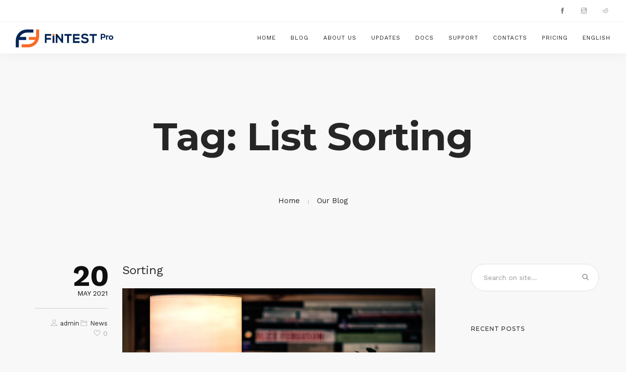

--- FILE ---
content_type: text/html; charset=UTF-8
request_url: https://fintest.ca/tag/list-sorting/
body_size: 14234
content:
<!doctype html>
<html lang="en">
<head><style>img.lazy{min-height:1px}</style><link href="https://fintest.ca/wp-content/plugins/w3-total-cache/pub/js/lazyload.min.js" as="script">
	<!-- Google Tag Manager --> 
<script>(function(w,d,s,l,i){w[l]=w[l]||[];w[l].push({'gtm.start': 
new Date().getTime(),event:'gtm.js'});var f=d.getElementsByTagName(s)[0], 
j=d.createElement(s),dl=l!='dataLayer'?'&l='+l:'';j.async=true;j.src= 
'https://www.googletagmanager.com/gtm.js?id='+i+dl;f.parentNode.insertBefore(j,f); 
})(window,document,'script','dataLayer','GTM-K3VJHLG');</script> 
<!-- End Google Tag Manager -->
	<!-- Global site tag (gtag.js) - Google Analytics -->
<script async src="https://www.googletagmanager.com/gtag/js?id=UA-174035185-1"></script>
<script>
  window.dataLayer = window.dataLayer || [];
  function gtag(){dataLayer.push(arguments);}
  gtag('js', new Date());

  gtag('config', 'UA-174035185-1');
</script>
	<meta charset="UTF-8">
	<meta name="viewport" content="width=device-width, initial-scale=1.0">
	<link rel="pingback" href="https://fintest.ca/xmlrpc.php" />
	<title>List sorting &#8211; Fintest pro</title>
<meta name='robots' content='max-image-preview:large' />
	<style>img:is([sizes="auto" i], [sizes^="auto," i]) { contain-intrinsic-size: 3000px 1500px }</style>
	<link rel='dns-prefetch' href='//fonts.googleapis.com' />
<link rel="alternate" type="application/rss+xml" title="Fintest pro &raquo; Feed" href="https://fintest.ca/feed/" />
<link rel="alternate" type="application/rss+xml" title="Fintest pro &raquo; Comments Feed" href="https://fintest.ca/comments/feed/" />
<link rel="alternate" type="application/rss+xml" title="Fintest pro &raquo; List sorting Tag Feed" href="https://fintest.ca/tag/list-sorting/feed/" />
<script type="text/javascript">
/* <![CDATA[ */
window._wpemojiSettings = {"baseUrl":"https:\/\/s.w.org\/images\/core\/emoji\/16.0.1\/72x72\/","ext":".png","svgUrl":"https:\/\/s.w.org\/images\/core\/emoji\/16.0.1\/svg\/","svgExt":".svg","source":{"concatemoji":"https:\/\/fintest.ca\/wp-includes\/js\/wp-emoji-release.min.js?ver=6.8.3"}};
/*! This file is auto-generated */
!function(s,n){var o,i,e;function c(e){try{var t={supportTests:e,timestamp:(new Date).valueOf()};sessionStorage.setItem(o,JSON.stringify(t))}catch(e){}}function p(e,t,n){e.clearRect(0,0,e.canvas.width,e.canvas.height),e.fillText(t,0,0);var t=new Uint32Array(e.getImageData(0,0,e.canvas.width,e.canvas.height).data),a=(e.clearRect(0,0,e.canvas.width,e.canvas.height),e.fillText(n,0,0),new Uint32Array(e.getImageData(0,0,e.canvas.width,e.canvas.height).data));return t.every(function(e,t){return e===a[t]})}function u(e,t){e.clearRect(0,0,e.canvas.width,e.canvas.height),e.fillText(t,0,0);for(var n=e.getImageData(16,16,1,1),a=0;a<n.data.length;a++)if(0!==n.data[a])return!1;return!0}function f(e,t,n,a){switch(t){case"flag":return n(e,"\ud83c\udff3\ufe0f\u200d\u26a7\ufe0f","\ud83c\udff3\ufe0f\u200b\u26a7\ufe0f")?!1:!n(e,"\ud83c\udde8\ud83c\uddf6","\ud83c\udde8\u200b\ud83c\uddf6")&&!n(e,"\ud83c\udff4\udb40\udc67\udb40\udc62\udb40\udc65\udb40\udc6e\udb40\udc67\udb40\udc7f","\ud83c\udff4\u200b\udb40\udc67\u200b\udb40\udc62\u200b\udb40\udc65\u200b\udb40\udc6e\u200b\udb40\udc67\u200b\udb40\udc7f");case"emoji":return!a(e,"\ud83e\udedf")}return!1}function g(e,t,n,a){var r="undefined"!=typeof WorkerGlobalScope&&self instanceof WorkerGlobalScope?new OffscreenCanvas(300,150):s.createElement("canvas"),o=r.getContext("2d",{willReadFrequently:!0}),i=(o.textBaseline="top",o.font="600 32px Arial",{});return e.forEach(function(e){i[e]=t(o,e,n,a)}),i}function t(e){var t=s.createElement("script");t.src=e,t.defer=!0,s.head.appendChild(t)}"undefined"!=typeof Promise&&(o="wpEmojiSettingsSupports",i=["flag","emoji"],n.supports={everything:!0,everythingExceptFlag:!0},e=new Promise(function(e){s.addEventListener("DOMContentLoaded",e,{once:!0})}),new Promise(function(t){var n=function(){try{var e=JSON.parse(sessionStorage.getItem(o));if("object"==typeof e&&"number"==typeof e.timestamp&&(new Date).valueOf()<e.timestamp+604800&&"object"==typeof e.supportTests)return e.supportTests}catch(e){}return null}();if(!n){if("undefined"!=typeof Worker&&"undefined"!=typeof OffscreenCanvas&&"undefined"!=typeof URL&&URL.createObjectURL&&"undefined"!=typeof Blob)try{var e="postMessage("+g.toString()+"("+[JSON.stringify(i),f.toString(),p.toString(),u.toString()].join(",")+"));",a=new Blob([e],{type:"text/javascript"}),r=new Worker(URL.createObjectURL(a),{name:"wpTestEmojiSupports"});return void(r.onmessage=function(e){c(n=e.data),r.terminate(),t(n)})}catch(e){}c(n=g(i,f,p,u))}t(n)}).then(function(e){for(var t in e)n.supports[t]=e[t],n.supports.everything=n.supports.everything&&n.supports[t],"flag"!==t&&(n.supports.everythingExceptFlag=n.supports.everythingExceptFlag&&n.supports[t]);n.supports.everythingExceptFlag=n.supports.everythingExceptFlag&&!n.supports.flag,n.DOMReady=!1,n.readyCallback=function(){n.DOMReady=!0}}).then(function(){return e}).then(function(){var e;n.supports.everything||(n.readyCallback(),(e=n.source||{}).concatemoji?t(e.concatemoji):e.wpemoji&&e.twemoji&&(t(e.twemoji),t(e.wpemoji)))}))}((window,document),window._wpemojiSettings);
/* ]]> */
</script>
<style id='wp-emoji-styles-inline-css' type='text/css'>

	img.wp-smiley, img.emoji {
		display: inline !important;
		border: none !important;
		box-shadow: none !important;
		height: 1em !important;
		width: 1em !important;
		margin: 0 0.07em !important;
		vertical-align: -0.1em !important;
		background: none !important;
		padding: 0 !important;
	}
</style>
<link rel="stylesheet" href="https://fintest.ca/wp-content/cache/minify/a5ff7.css" media="all" />

<style id='wp-block-library-theme-inline-css' type='text/css'>
.wp-block-audio :where(figcaption){color:#555;font-size:13px;text-align:center}.is-dark-theme .wp-block-audio :where(figcaption){color:#ffffffa6}.wp-block-audio{margin:0 0 1em}.wp-block-code{border:1px solid #ccc;border-radius:4px;font-family:Menlo,Consolas,monaco,monospace;padding:.8em 1em}.wp-block-embed :where(figcaption){color:#555;font-size:13px;text-align:center}.is-dark-theme .wp-block-embed :where(figcaption){color:#ffffffa6}.wp-block-embed{margin:0 0 1em}.blocks-gallery-caption{color:#555;font-size:13px;text-align:center}.is-dark-theme .blocks-gallery-caption{color:#ffffffa6}:root :where(.wp-block-image figcaption){color:#555;font-size:13px;text-align:center}.is-dark-theme :root :where(.wp-block-image figcaption){color:#ffffffa6}.wp-block-image{margin:0 0 1em}.wp-block-pullquote{border-bottom:4px solid;border-top:4px solid;color:currentColor;margin-bottom:1.75em}.wp-block-pullquote cite,.wp-block-pullquote footer,.wp-block-pullquote__citation{color:currentColor;font-size:.8125em;font-style:normal;text-transform:uppercase}.wp-block-quote{border-left:.25em solid;margin:0 0 1.75em;padding-left:1em}.wp-block-quote cite,.wp-block-quote footer{color:currentColor;font-size:.8125em;font-style:normal;position:relative}.wp-block-quote:where(.has-text-align-right){border-left:none;border-right:.25em solid;padding-left:0;padding-right:1em}.wp-block-quote:where(.has-text-align-center){border:none;padding-left:0}.wp-block-quote.is-large,.wp-block-quote.is-style-large,.wp-block-quote:where(.is-style-plain){border:none}.wp-block-search .wp-block-search__label{font-weight:700}.wp-block-search__button{border:1px solid #ccc;padding:.375em .625em}:where(.wp-block-group.has-background){padding:1.25em 2.375em}.wp-block-separator.has-css-opacity{opacity:.4}.wp-block-separator{border:none;border-bottom:2px solid;margin-left:auto;margin-right:auto}.wp-block-separator.has-alpha-channel-opacity{opacity:1}.wp-block-separator:not(.is-style-wide):not(.is-style-dots){width:100px}.wp-block-separator.has-background:not(.is-style-dots){border-bottom:none;height:1px}.wp-block-separator.has-background:not(.is-style-wide):not(.is-style-dots){height:2px}.wp-block-table{margin:0 0 1em}.wp-block-table td,.wp-block-table th{word-break:normal}.wp-block-table :where(figcaption){color:#555;font-size:13px;text-align:center}.is-dark-theme .wp-block-table :where(figcaption){color:#ffffffa6}.wp-block-video :where(figcaption){color:#555;font-size:13px;text-align:center}.is-dark-theme .wp-block-video :where(figcaption){color:#ffffffa6}.wp-block-video{margin:0 0 1em}:root :where(.wp-block-template-part.has-background){margin-bottom:0;margin-top:0;padding:1.25em 2.375em}
</style>
<style id='classic-theme-styles-inline-css' type='text/css'>
/*! This file is auto-generated */
.wp-block-button__link{color:#fff;background-color:#32373c;border-radius:9999px;box-shadow:none;text-decoration:none;padding:calc(.667em + 2px) calc(1.333em + 2px);font-size:1.125em}.wp-block-file__button{background:#32373c;color:#fff;text-decoration:none}
</style>
<style id='global-styles-inline-css' type='text/css'>
:root{--wp--preset--aspect-ratio--square: 1;--wp--preset--aspect-ratio--4-3: 4/3;--wp--preset--aspect-ratio--3-4: 3/4;--wp--preset--aspect-ratio--3-2: 3/2;--wp--preset--aspect-ratio--2-3: 2/3;--wp--preset--aspect-ratio--16-9: 16/9;--wp--preset--aspect-ratio--9-16: 9/16;--wp--preset--color--black: #000000;--wp--preset--color--cyan-bluish-gray: #abb8c3;--wp--preset--color--white: #ffffff;--wp--preset--color--pale-pink: #f78da7;--wp--preset--color--vivid-red: #cf2e2e;--wp--preset--color--luminous-vivid-orange: #ff6900;--wp--preset--color--luminous-vivid-amber: #fcb900;--wp--preset--color--light-green-cyan: #7bdcb5;--wp--preset--color--vivid-green-cyan: #00d084;--wp--preset--color--pale-cyan-blue: #8ed1fc;--wp--preset--color--vivid-cyan-blue: #0693e3;--wp--preset--color--vivid-purple: #9b51e0;--wp--preset--color--primary-color: #002855;--wp--preset--color--dark-color: #252525;--wp--preset--color--warning-color: #f05660;--wp--preset--color--success-color: #6abaf7;--wp--preset--color--hot-color: #f96f39;--wp--preset--gradient--vivid-cyan-blue-to-vivid-purple: linear-gradient(135deg,rgba(6,147,227,1) 0%,rgb(155,81,224) 100%);--wp--preset--gradient--light-green-cyan-to-vivid-green-cyan: linear-gradient(135deg,rgb(122,220,180) 0%,rgb(0,208,130) 100%);--wp--preset--gradient--luminous-vivid-amber-to-luminous-vivid-orange: linear-gradient(135deg,rgba(252,185,0,1) 0%,rgba(255,105,0,1) 100%);--wp--preset--gradient--luminous-vivid-orange-to-vivid-red: linear-gradient(135deg,rgba(255,105,0,1) 0%,rgb(207,46,46) 100%);--wp--preset--gradient--very-light-gray-to-cyan-bluish-gray: linear-gradient(135deg,rgb(238,238,238) 0%,rgb(169,184,195) 100%);--wp--preset--gradient--cool-to-warm-spectrum: linear-gradient(135deg,rgb(74,234,220) 0%,rgb(151,120,209) 20%,rgb(207,42,186) 40%,rgb(238,44,130) 60%,rgb(251,105,98) 80%,rgb(254,248,76) 100%);--wp--preset--gradient--blush-light-purple: linear-gradient(135deg,rgb(255,206,236) 0%,rgb(152,150,240) 100%);--wp--preset--gradient--blush-bordeaux: linear-gradient(135deg,rgb(254,205,165) 0%,rgb(254,45,45) 50%,rgb(107,0,62) 100%);--wp--preset--gradient--luminous-dusk: linear-gradient(135deg,rgb(255,203,112) 0%,rgb(199,81,192) 50%,rgb(65,88,208) 100%);--wp--preset--gradient--pale-ocean: linear-gradient(135deg,rgb(255,245,203) 0%,rgb(182,227,212) 50%,rgb(51,167,181) 100%);--wp--preset--gradient--electric-grass: linear-gradient(135deg,rgb(202,248,128) 0%,rgb(113,206,126) 100%);--wp--preset--gradient--midnight: linear-gradient(135deg,rgb(2,3,129) 0%,rgb(40,116,252) 100%);--wp--preset--font-size--small: 13px;--wp--preset--font-size--medium: 20px;--wp--preset--font-size--large: 36px;--wp--preset--font-size--x-large: 42px;--wp--preset--spacing--20: 0.44rem;--wp--preset--spacing--30: 0.67rem;--wp--preset--spacing--40: 1rem;--wp--preset--spacing--50: 1.5rem;--wp--preset--spacing--60: 2.25rem;--wp--preset--spacing--70: 3.38rem;--wp--preset--spacing--80: 5.06rem;--wp--preset--shadow--natural: 6px 6px 9px rgba(0, 0, 0, 0.2);--wp--preset--shadow--deep: 12px 12px 50px rgba(0, 0, 0, 0.4);--wp--preset--shadow--sharp: 6px 6px 0px rgba(0, 0, 0, 0.2);--wp--preset--shadow--outlined: 6px 6px 0px -3px rgba(255, 255, 255, 1), 6px 6px rgba(0, 0, 0, 1);--wp--preset--shadow--crisp: 6px 6px 0px rgba(0, 0, 0, 1);}:where(.is-layout-flex){gap: 0.5em;}:where(.is-layout-grid){gap: 0.5em;}body .is-layout-flex{display: flex;}.is-layout-flex{flex-wrap: wrap;align-items: center;}.is-layout-flex > :is(*, div){margin: 0;}body .is-layout-grid{display: grid;}.is-layout-grid > :is(*, div){margin: 0;}:where(.wp-block-columns.is-layout-flex){gap: 2em;}:where(.wp-block-columns.is-layout-grid){gap: 2em;}:where(.wp-block-post-template.is-layout-flex){gap: 1.25em;}:where(.wp-block-post-template.is-layout-grid){gap: 1.25em;}.has-black-color{color: var(--wp--preset--color--black) !important;}.has-cyan-bluish-gray-color{color: var(--wp--preset--color--cyan-bluish-gray) !important;}.has-white-color{color: var(--wp--preset--color--white) !important;}.has-pale-pink-color{color: var(--wp--preset--color--pale-pink) !important;}.has-vivid-red-color{color: var(--wp--preset--color--vivid-red) !important;}.has-luminous-vivid-orange-color{color: var(--wp--preset--color--luminous-vivid-orange) !important;}.has-luminous-vivid-amber-color{color: var(--wp--preset--color--luminous-vivid-amber) !important;}.has-light-green-cyan-color{color: var(--wp--preset--color--light-green-cyan) !important;}.has-vivid-green-cyan-color{color: var(--wp--preset--color--vivid-green-cyan) !important;}.has-pale-cyan-blue-color{color: var(--wp--preset--color--pale-cyan-blue) !important;}.has-vivid-cyan-blue-color{color: var(--wp--preset--color--vivid-cyan-blue) !important;}.has-vivid-purple-color{color: var(--wp--preset--color--vivid-purple) !important;}.has-black-background-color{background-color: var(--wp--preset--color--black) !important;}.has-cyan-bluish-gray-background-color{background-color: var(--wp--preset--color--cyan-bluish-gray) !important;}.has-white-background-color{background-color: var(--wp--preset--color--white) !important;}.has-pale-pink-background-color{background-color: var(--wp--preset--color--pale-pink) !important;}.has-vivid-red-background-color{background-color: var(--wp--preset--color--vivid-red) !important;}.has-luminous-vivid-orange-background-color{background-color: var(--wp--preset--color--luminous-vivid-orange) !important;}.has-luminous-vivid-amber-background-color{background-color: var(--wp--preset--color--luminous-vivid-amber) !important;}.has-light-green-cyan-background-color{background-color: var(--wp--preset--color--light-green-cyan) !important;}.has-vivid-green-cyan-background-color{background-color: var(--wp--preset--color--vivid-green-cyan) !important;}.has-pale-cyan-blue-background-color{background-color: var(--wp--preset--color--pale-cyan-blue) !important;}.has-vivid-cyan-blue-background-color{background-color: var(--wp--preset--color--vivid-cyan-blue) !important;}.has-vivid-purple-background-color{background-color: var(--wp--preset--color--vivid-purple) !important;}.has-black-border-color{border-color: var(--wp--preset--color--black) !important;}.has-cyan-bluish-gray-border-color{border-color: var(--wp--preset--color--cyan-bluish-gray) !important;}.has-white-border-color{border-color: var(--wp--preset--color--white) !important;}.has-pale-pink-border-color{border-color: var(--wp--preset--color--pale-pink) !important;}.has-vivid-red-border-color{border-color: var(--wp--preset--color--vivid-red) !important;}.has-luminous-vivid-orange-border-color{border-color: var(--wp--preset--color--luminous-vivid-orange) !important;}.has-luminous-vivid-amber-border-color{border-color: var(--wp--preset--color--luminous-vivid-amber) !important;}.has-light-green-cyan-border-color{border-color: var(--wp--preset--color--light-green-cyan) !important;}.has-vivid-green-cyan-border-color{border-color: var(--wp--preset--color--vivid-green-cyan) !important;}.has-pale-cyan-blue-border-color{border-color: var(--wp--preset--color--pale-cyan-blue) !important;}.has-vivid-cyan-blue-border-color{border-color: var(--wp--preset--color--vivid-cyan-blue) !important;}.has-vivid-purple-border-color{border-color: var(--wp--preset--color--vivid-purple) !important;}.has-vivid-cyan-blue-to-vivid-purple-gradient-background{background: var(--wp--preset--gradient--vivid-cyan-blue-to-vivid-purple) !important;}.has-light-green-cyan-to-vivid-green-cyan-gradient-background{background: var(--wp--preset--gradient--light-green-cyan-to-vivid-green-cyan) !important;}.has-luminous-vivid-amber-to-luminous-vivid-orange-gradient-background{background: var(--wp--preset--gradient--luminous-vivid-amber-to-luminous-vivid-orange) !important;}.has-luminous-vivid-orange-to-vivid-red-gradient-background{background: var(--wp--preset--gradient--luminous-vivid-orange-to-vivid-red) !important;}.has-very-light-gray-to-cyan-bluish-gray-gradient-background{background: var(--wp--preset--gradient--very-light-gray-to-cyan-bluish-gray) !important;}.has-cool-to-warm-spectrum-gradient-background{background: var(--wp--preset--gradient--cool-to-warm-spectrum) !important;}.has-blush-light-purple-gradient-background{background: var(--wp--preset--gradient--blush-light-purple) !important;}.has-blush-bordeaux-gradient-background{background: var(--wp--preset--gradient--blush-bordeaux) !important;}.has-luminous-dusk-gradient-background{background: var(--wp--preset--gradient--luminous-dusk) !important;}.has-pale-ocean-gradient-background{background: var(--wp--preset--gradient--pale-ocean) !important;}.has-electric-grass-gradient-background{background: var(--wp--preset--gradient--electric-grass) !important;}.has-midnight-gradient-background{background: var(--wp--preset--gradient--midnight) !important;}.has-small-font-size{font-size: var(--wp--preset--font-size--small) !important;}.has-medium-font-size{font-size: var(--wp--preset--font-size--medium) !important;}.has-large-font-size{font-size: var(--wp--preset--font-size--large) !important;}.has-x-large-font-size{font-size: var(--wp--preset--font-size--x-large) !important;}
:where(.wp-block-post-template.is-layout-flex){gap: 1.25em;}:where(.wp-block-post-template.is-layout-grid){gap: 1.25em;}
:where(.wp-block-columns.is-layout-flex){gap: 2em;}:where(.wp-block-columns.is-layout-grid){gap: 2em;}
:root :where(.wp-block-pullquote){font-size: 1.5em;line-height: 1.6;}
</style>
<link rel="stylesheet" href="https://fintest.ca/wp-content/cache/minify/4c431.css" media="all" />

<link rel='stylesheet' id='wanium-google-fonts-css' href='https://fonts.googleapis.com/css?family=Work+Sans%3A400%2C100%2C300%2C400%2C600%2C700%7CMontserrat%3A500%2C100%2C300%2C400%2C400italic%2C600%2C700%7CPoppins%3A400%2C100%2C300%2C400%2C400italic%2C600%2C700%7CPoppins%3A400%2C100%2C300%2C400%2C400italic%2C600%2C700%7CPoppins%3A400%2C100%2C300%2C400%2C400italic%2C600%2C700%7COpen+Sans%3A400&#038;subset=latin%2Clatin-ext&#038;ver=6.8.3' type='text/css' media='all' />
<link rel="stylesheet" href="https://fintest.ca/wp-content/cache/minify/9ff74.css" media="all" />



<style id='wanium-style-inline-css' type='text/css'>
* {
font-family: "Work Sans", sans-serif;}
</style>
<script  src="https://fintest.ca/wp-content/cache/minify/818c0.js"></script>


<script></script><link rel="https://api.w.org/" href="https://fintest.ca/wp-json/" /><link rel="alternate" title="JSON" type="application/json" href="https://fintest.ca/wp-json/wp/v2/tags/187" /><link rel="EditURI" type="application/rsd+xml" title="RSD" href="https://fintest.ca/xmlrpc.php?rsd" />
<meta name="generator" content="WordPress 6.8.3" />
<!-- start Simple Custom CSS and JS -->
<style type="text/css">
/* Add your CSS code here.

For example:
.example {
    color: red;
}

For brushing up on your CSS knowledge, check out http://www.w3schools.com/css/css_syntax.asp

End of comment */ 
.footer-widget #block-2 .wp-block-gallery {
	width: 40%;
}

</style>
<!-- end Simple Custom CSS and JS -->
<!-- start Simple Custom CSS and JS -->
<script type="text/javascript">
function customJSForDemoPage() {
	document.addEventListener('DOMContentLoaded', function() {
            // Array of possible content to display
            const contentArray = [
                { text: 'Welcome to our page!', html: "<p>This is the main content.</p>" },
                { text: 'Check out our latest products!', html: "<ul><li>Product 1</li><li>Product 2</li></ul>" },
                { text: 'Contact us for more information.', html: "<p>Email: <a href='mailto:info@example.com'>info@example.com</a></p>" }
            ];

            // Randomly choose content to display
            const randomIndex = Math.floor(Math.random() * contentArray.length);
            const chosenContent = contentArray[randomIndex];

            // Update the content on the page
            const dynamicContent = document.getElementById('dynamic-content');
            dynamicContent.innerHTML = chosenContent.html;

            // Set visible text
            const textNode = document.createTextNode(chosenContent.text);
            dynamicContent.insertBefore(textNode, dynamicContent.firstChild);
        });
	
	// Function to simulate a network error
  function simulateNetworkError() {
    // Simulate a network error with fetch
    fetch("https://nonexistent-url.xyz")
      .then(response => {
        if (!response.ok) {
          throw new Error("Network response was not ok: " + response.statusText);
        }
      })
      .catch(error => console.error("Network Error:", error));
  
    fetch("https://another-nonexistent-url.xyz")
      .then(response => {
        if (!response.ok) {
          throw new Error("Failed to load: " + response.url);
        }
      })
      .catch(error => console.error("Network Error:", error));
  }

  // Function to generate various console errors
  function generateConsoleErrors() {
    try {
      throw new Error("This is a standard error message.");
    } catch (e) {
      console.error(e);
    }

    try {
      undefinedFunction(); // This will cause a ReferenceError
    } catch (e) {
      console.error(e);
    }

    for (let i = 0; i < 5; i++) {
      console.error("This error repeats: " + i);
    }

    // Simulate TypeError
    try {
      null.f(); // Trying to call a method on null
    } catch (e) {
      console.error(e);
    }
  }
  
  // Function to add event listeners for interactive errors
  function addInteractiveErrorListeners() {
    document.body.addEventListener('click', () => {
      console.error("Clicked! Here is a simulated error.");
    });

    document.body.addEventListener('mouseover', () => {
      console.error("Hovered! Triggering another error.");
    });

    document.body.addEventListener('scroll', () => {
      console.error("Scrolled! Generating yet another error.");
    });
  }

  // Run the functions on page load
  window.onload = function() {
    simulateNetworkError();
    generateConsoleErrors();
    addInteractiveErrorListeners();
  };
	
//App
	  document.addEventListener('DOMContentLoaded', function () {
        // Helper function to add an event listener to an element
        function addEventListenerById(id, event, handler) {
            document.getElementById(id).addEventListener(event, handler);
        }

        // Function to add a task
        function addTaskTodo() {
            // Get the task input element and its value
            var taskInput = document.getElementById('task-input-todo');
            var taskText = taskInput.value.trim();

            // Original Fault: Allow adding empty tasks
            if (taskText === "") {
                alert("Task cannot be empty!");
                return;
            }

            // Create a new list item and add it to the task list
            var taskList = document.getElementById('task-list-todo');
            var li = document.createElement('li');

            // Add a completed checkbox
            var checkbox = document.createElement('input');
            checkbox.type = 'checkbox';
            checkbox.onclick = toggleTaskCompletedTodo;
            li.appendChild(checkbox);

            var textNode = document.createTextNode(taskText);
            li.appendChild(textNode);

            taskList.appendChild(li);

            // Clear the input (do not refocus, Original Fault: Missing Input Focus)
            taskInput.value = '';
        }

        // Function to toggle the completed state of a task
        function toggleTaskCompletedTodo(event) {
            var listItem = event.target.parentNode;

            // Fault intentionally introduced: Only adding the class if the checkbox is checked
            if (event.target.checked) {
                listItem.classList.add('completed-todo');
            } else {
                listItem.classList.remove('completed-todo');
            }
        }

        // Function to sort the tasks (faulty)
        function sortTasksTodo() {
            var taskList = document.getElementById('task-list-todo');
            var tasks = Array.from(taskList.getElementsByTagName('li'));

            // Introduce a simple sorting error
            tasks.sort(function(a, b) {
                return a.textContent.localeCompare(b.textContent);
            });

            // Reattach sorted tasks to the list
            taskList.innerHTML = '';
            tasks.forEach(function(task) {
                taskList.appendChild(task);
            });
        }

        // Function to search tasks (faulty)
        function searchTasksTodo() {
            var searchText = document.getElementById('search-input-todo').value;
            var tasks = document.getElementById('task-list-todo').getElementsByTagName('li');

            for (var i = 0; i < tasks.length; i++) {
                var taskText = tasks[i].textContent;
                // Fault: Case-sensitive search
                if (taskText.includes(searchText)) {
                    tasks[i].style.display = '';
                } else {
                    tasks[i].style.display = 'none';
                }
            }
        }

        // Function for bulk completing tasks (faulty)
        function bulkCompleteTodo() {
            var checkboxes = document.querySelectorAll('#task-list-todo input[type="checkbox"]');

            // Fault: Only marking every second task as complete
            for (var i = 0; i < checkboxes.length; i++) {
                if (i % 2 === 0) {
                    checkboxes[i].checked = true;
                    checkboxes[i].parentNode.classList.add('completed-todo');
                }
            }
        }

        // Adding event listeners
        addEventListenerById('add-task-btn', 'click', addTaskTodo);
        addEventListenerById('sort-tasks-btn', 'click', sortTasksTodo);
        addEventListenerById('search-input-todo', 'input', searchTasksTodo);
        addEventListenerById('bulk-complete-btn', 'click', bulkCompleteTodo);

        // Adding CSS styles using JavaScript to ensure styles apply correctly
        var style = document.createElement('style');
        style.innerHTML = `
            #todo-app-header {
                font-family: Arial, sans-serif;
                text-align: center;
            }

            #my-todo-app {
                font-family: Arial, sans-serif;
                margin: 20px auto;
                width: 500px; /* Change the width */
                background-color: #f9f9f9;
                padding: 20px;
                border-radius: 10px;
                box-shadow: 0 0 10px rgba(0, 0, 0, 0.1);
            }

            #my-todo-app h3 {
                margin-bottom: 20px;
            }

            .input-group,
            .button-group {
                display: flex;
                justify-content: space-between;
                margin-bottom: 10px;
            }

            #task-input-todo,
            #search-input-todo {
                flex: 1;
                padding: 5px;
                margin-right: 10px;
                border: 1px solid #ccc;
                border-radius: 5px;
            }

            button {
                padding: 5px 10px;
                border: none;
                border-radius: 5px;
                background-color: #007bff;
                color: white;
                cursor: pointer;
                margin-right: 10px; /* Add margin to separate buttons */
            }

            button:hover {
                background-color: #0056b3;
            }

            #task-list-todo {
                list-style-type: none;
                padding: 0;
            }

            #task-list-todo li {
                padding: 5px;
                margin-bottom: 5px;
                background-color: #ffffff;
                border: 1px solid #ccc;
                border-radius: 5px;
                cursor: pointer; /* Indicate that li items are clickable */
            }

            .completed-todo {
                text-decoration: line-through;
            }

            #todo-app-defects {
                margin: 20px auto;
                width: 500px; /* Change the width */
                text-align: left;
                font-family: Arial, sans-serif;
            }

            #todo-app-defects h3 {
                margin-bottom: 10px;
            }
        `;
        document.head.appendChild(style);
    });
	
}

function checkDemoPage() {
	if(window.location.href.includes('fintest.ca/demo-page')) {
		console.log('Demo page detected!')
	 	customJSForDemoPage()
	}
}
checkDemoPage()

</script>
<!-- end Simple Custom CSS and JS -->
<style type="text/css">.recentcomments a{display:inline !important;padding:0 !important;margin:0 !important;}</style><meta name="generator" content="Powered by WPBakery Page Builder - drag and drop page builder for WordPress."/>
<link rel="icon" href="https://fintest.ca/wp-content/uploads/logo256-60x60.png" sizes="32x32" />
<link rel="icon" href="https://fintest.ca/wp-content/uploads/logo256.png" sizes="192x192" />
<link rel="apple-touch-icon" href="https://fintest.ca/wp-content/uploads/logo256.png" />
<meta name="msapplication-TileImage" content="https://fintest.ca/wp-content/uploads/logo256.png" />
		<style type="text/css" id="wp-custom-css">
			.no-comments {
  display: none;
}
.hidden-elem {
  display: none!important;
}
.aligncenter {
	display: block;
	margin: 0 auto;
	text-align: center;
}
nav .menu > li ul.subnav {
	list-style-type: none;
}
.blog-carousel .owl-stage .post-image .background-image, .related-blog .boxed-intro .lazy, .boxed-intro .intro-image .attachment-wanium_grid {
	object-fit: cover;
	height: auto;
}
.list-style-type-none ul {
	list-style-type: none;
}
.nav-container .list-inline.social-list a:hover {
	background: #2626260f;
}
.page a {
	text-decoration:none;
}		</style>
		<noscript><style> .wpb_animate_when_almost_visible { opacity: 1; }</style></noscript></head>
<body class="archive tag tag-list-sorting tag-187 wp-theme-wanium wp-child-theme-wanium-child normal-layout wpb-js-composer js-comp-ver-8.5 vc_responsive">
	<!-- Google Tag Manager (noscript) --> 
<noscript><iframe src="https://www.googletagmanager.com/ns.html?id=GTM-K3VJHLG" 
height="0" width="0" style="display:none;visibility:hidden"></iframe></noscript> 
<!-- End Google Tag Manager (noscript) -->
			<div class="nav-container ">
    <nav>
        	
<div class="nav-utility ">
	    	<div class="module right">
		<ul class="list-inline social-list mb24">
            <li><a href="https://www.facebook.com/fintest.ca" target="_blank"><i class="ti-facebook"></i></a></li><li><a href="https://www.instagram.com/fintestpro" target="_blank"><i class="ti-instagram"></i></a></li><li><a href="https://www.reddit.com/r/fintest_pro/" target="_blank"><i class="ti-reddit"></i></a></li>        </ul>
    </div>
</div>        <div class="nav-bar ">
            <div class="module left">
                <a href="https://fintest.ca/">
                                        <img class="logo logo-light lazy" alt="Fintest pro" src="data:image/svg+xml,%3Csvg%20xmlns='http://www.w3.org/2000/svg'%20viewBox='0%200%201%201'%3E%3C/svg%3E" data-src="//fintest.ca/wp-content/uploads/2021/08/logo-fintest-pro-black-and-white.png" />
                    <img class="logo logo-dark lazy" alt="Fintest pro" src="data:image/svg+xml,%3Csvg%20xmlns='http://www.w3.org/2000/svg'%20viewBox='0%200%201%201'%3E%3C/svg%3E" data-src="//fintest.ca/wp-content/uploads/2021/08/logo-fintest-pro.png" />
                                    </a>
            </div>
            <div class="module widget-wrap mobile-toggle right visible-sm visible-xs">
                <i class="ti-menu"></i>
            </div>
            <div class="module-group right">
                <div class="module left">
                    <ul id="menu-navigation" class="menu"><li id="menu-item-10418"  class="menu-item menu-item-type-post_type menu-item-object-page menu-item-home menu-item-10418"><a href="https://fintest.ca/" data-ps2id-api="true">Home</a><li id="menu-item-5865"  class="menu-item menu-item-type-post_type menu-item-object-page menu-item-5865"><a href="https://fintest.ca/blog/" data-ps2id-api="true">Blog</a><li id="menu-item-5647"  class="menu-item menu-item-type-post_type menu-item-object-page menu-item-5647"><a href="https://fintest.ca/about-us/" data-ps2id-api="true">About Us</a><li id="menu-item-6584"  class="menu-item menu-item-type-taxonomy menu-item-object-category menu-item-6584"><a href="https://fintest.ca/category/features/" data-ps2id-api="true">Updates</a><li id="menu-item-9885"  class="menu-item menu-item-type-post_type menu-item-object-page menu-item-9885"><a href="https://fintest.ca/docs/" data-ps2id-api="true">DOCS</a><li id="menu-item-10271"  class="menu-item menu-item-type-post_type menu-item-object-page menu-item-10271"><a href="https://fintest.ca/support/" data-ps2id-api="true">Support</a><li id="menu-item-5648"  class="menu-item menu-item-type-custom menu-item-object-custom menu-item-home menu-item-5648"><a href="https://fintest.ca/#contacts" data-ps2id-api="true">Contacts</a><li id="menu-item-10294"  class="menu-item menu-item-type-post_type menu-item-object-page menu-item-10294"><a href="https://fintest.ca/pricing/" data-ps2id-api="true">Pricing</a><li id="menu-item-5099"  class="pll-parent-menu-item menu-item menu-item-type-custom menu-item-object-custom menu-item-has-children menu-item-5099 has-dropdown"><a href="#pll_switcher" data-ps2id-api="true">English</a>
<ul role="menu" class=" subnav">
	<li id="menu-item-5099-ru"  class="lang-item lang-item-294 lang-item-ru no-translation lang-item-first menu-item menu-item-type-custom menu-item-object-custom menu-item-5099-ru"><a href="https://fintest.ca/ru/home/" data-ps2id-api="true" hreflang="ru" lang="ru">Русский</a>	<li id="menu-item-5099-uk"  class="lang-item lang-item-296 lang-item-uk no-translation menu-item menu-item-type-custom menu-item-object-custom menu-item-5099-uk"><a href="https://fintest.ca/uk/home/" data-ps2id-api="true" hreflang="uk" lang="uk">Українська</a>	<li id="menu-item-5099-es"  class="lang-item lang-item-2686 lang-item-es no-translation menu-item menu-item-type-custom menu-item-object-custom menu-item-5099-es"><a href="https://fintest.ca/es/home/" data-ps2id-api="true" hreflang="es-ES" lang="es-ES">Español</a></ul>
</ul>                </div>
				            </div>
        </div>
    </nav>
</div>	<div class="main-container"><section class="page-title page-title-center ">
							<div class="container"><div class="row"><div class="col-sm-12 text-center">
					        	<h1 class="heading-title mb0">Tag: List sorting</h1>
					        	<p class="lead fade-color mb0"></p>
							</div></div></div><ol class="breadcrumb breadcrumb-style"><li><a href="https://fintest.ca/" class="home-link" rel="home">Home</a></li><li><a href="https://fintest.ca/sorting/">Our Blog</a></li></ol></section><section class="p0">
    <div class="container">
        <div class="row">
            <div id="main-content" class="col-md-9 mb-xs-24">
            	<div class="post-wrap mb64">
	<div class="inner-wrap border-none p0">
		<div class="inner-left">
			<div class="post-date">
				<div class="day">20</div>
				<div class="month">May 2021</div>
			</div>
			<div class="entry-meta mt8 mb16 p0">
				<span class="block"><i class="ti-user"></i><a href="https://fintest.ca/author/admin/" title="Posts by admin" rel="author">admin</a></span>
									<span class="block"><i class="ti-folder"></i><a href="https://fintest.ca/category/news/" rel="category tag">News</a></span>
												        <div class="tlg-likes-button static-icon inline-block tlg-likes-normal">
        	<a href="#" class="tlg-likes" id="tlg-likes-1376" title="Love this">
        		<i class="ti-heart"></i><span class="like-share-name">0<span> like</span></span>        	</a>
        </div>
        			</div>
		</div>
		<div class="inner-right ">
							<div class="post-title">
				    <h3><a class="link-dark-title" href="https://fintest.ca/sorting/">Sorting</a></h3>				</div><a href="https://fintest.ca/sorting/">
<img width="640" height="472" src="data:image/svg+xml,%3Csvg%20xmlns='http://www.w3.org/2000/svg'%20viewBox='0%200%20640%20472'%3E%3C/svg%3E" data-src="https://fintest.ca/wp-content/uploads/radek-grzybowski-eBRTYyjwpRY-unsplash.jpg" class="mb16 wp-post-image lazy" alt="Sorting" decoding="async" fetchpriority="high" data-srcset="https://fintest.ca/wp-content/uploads/radek-grzybowski-eBRTYyjwpRY-unsplash.jpg 640w, https://fintest.ca/wp-content/uploads/radek-grzybowski-eBRTYyjwpRY-unsplash-300x221.jpg 300w" data-sizes="(max-width: 640px) 100vw, 640px" /></a>
Sorting is the process of regrouping a given set of objects in some specific order. Sorting...				<div class="overflow-hidden">
					<div class="pull-left">
						<span class="read-more"><a href="https://fintest.ca/sorting/">Read more</a></span>
					</div>
				</div>		</div>
	</div>
</div>            </div>
            <div id="sidebar" class="col-md-3 hidden-sm-xs">
	<div id="search-2" class="widget widget_search"><form class="search-form" method="get" id="searchform" action="https://fintest.ca/">
	<input type="text" id="s2" class="mb0" name="s" value="" placeholder="Search on site..." autocomplete="off" />
	<input type="submit" value="" class="btn">
</form></div>
		<div id="recent-posts-2" class="widget widget_recent_entries">
		<h6 class="title">Recent Posts</h6>
		<ul>
											<li>
					<a href="https://fintest.ca/new-in-version-1-6-25-729/">New in version 1.6.25.729</a>
									</li>
											<li>
					<a href="https://fintest.ca/fintest-pro-update-1-5-25-521-is-live/">Fintest Pro – Update 1.5.25.521 is Live!</a>
									</li>
											<li>
					<a href="https://fintest.ca/whats-new-in-fintest-pro-v1-5-25-425/">What’s New in Fintest Pro v1.5.25.425</a>
									</li>
											<li>
					<a href="https://fintest.ca/new-in-version-1-5-25-218/">New in version 1.5.25.218</a>
									</li>
											<li>
					<a href="https://fintest.ca/new-in-version-1-5-24-814/">New in version 1.5.24.814</a>
									</li>
					</ul>

		</div>
		<div id="recent-posts-3" class="widget widget_recent_entries">
		<h6 class="title">Recent Posts</h6>
		<ul>
											<li>
					<a href="https://fintest.ca/new-in-version-1-6-25-729/">New in version 1.6.25.729</a>
									</li>
											<li>
					<a href="https://fintest.ca/fintest-pro-update-1-5-25-521-is-live/">Fintest Pro – Update 1.5.25.521 is Live!</a>
									</li>
											<li>
					<a href="https://fintest.ca/whats-new-in-fintest-pro-v1-5-25-425/">What’s New in Fintest Pro v1.5.25.425</a>
									</li>
											<li>
					<a href="https://fintest.ca/new-in-version-1-5-25-218/">New in version 1.5.25.218</a>
									</li>
											<li>
					<a href="https://fintest.ca/new-in-version-1-5-24-814/">New in version 1.5.24.814</a>
									</li>
					</ul>

		</div><div id="recent-comments-2" class="widget widget_recent_comments"><h6 class="title">Recent Comments</h6><ul id="recentcomments"><li class="recentcomments"><span class="comment-author-link">Jacob</span> on <a href="https://fintest.ca/how-to-screenshot-on-dell-laptop/#comment-1060">How to screenshot on dell laptop</a></li><li class="recentcomments"><span class="comment-author-link">Andre</span> on <a href="https://fintest.ca/free-screen-recorder-online/#comment-1048">Free online screen recorder</a></li><li class="recentcomments"><span class="comment-author-link">William</span> on <a href="https://fintest.ca/how-to-screenshot-on-dell-laptop/#comment-1062">How to screenshot on dell laptop</a></li><li class="recentcomments"><span class="comment-author-link"><a href="https://eezzee.io/" class="url" rel="ugc external nofollow">JoshuaCow</a></span> on <a href="https://fintest.ca/resource-labels/#comment-1038">Resource labels</a></li><li class="recentcomments"><span class="comment-author-link">Ethan</span> on <a href="https://fintest.ca/how-to-screenshot-on-dell-laptop/#comment-1061">How to screenshot on dell laptop</a></li></ul></div></div>        </div>
    </div>
</section>		<footer class="footer-widget bg-graydark  ">
    <div class="container">
        <div class="row">
        	<div class="col-md-4 col-sm-6"><div id="block-2" class="widget widget_block widget_media_gallery">
<figure class="wp-block-gallery has-nested-images columns-default is-cropped wp-block-gallery-1 is-layout-flex wp-block-gallery-is-layout-flex">
<figure class="wp-block-image size-large"><img decoding="async" width="200" height="37" data-id="5695" src="data:image/svg+xml,%3Csvg%20xmlns='http://www.w3.org/2000/svg'%20viewBox='0%200%20200%2037'%3E%3C/svg%3E" data-src="https://fintest.ca/wp-content/uploads/2021/08/logo-fintest-pro-black-and-white.png" alt="logo" class="wp-image-5695 lazy"/></figure>
</figure>
</div></div><div class="col-md-4 col-sm-6"><div id="block-10" class="widget widget_block">
<h2 class="wp-block-heading">Links</h2>
</div><div id="nav_menu-2" class="widget widget_nav_menu"><div class="menu-footer-menu-en-container"><ul id="menu-footer-menu-en" class="menu"><li id="menu-item-5072" class="menu-item menu-item-type-custom menu-item-object-custom menu-item-home menu-item-5072"><a href="https://fintest.ca/" data-ps2id-api="true">Home</a></li>
<li id="menu-item-5872" class="menu-item menu-item-type-post_type menu-item-object-page menu-item-5872"><a href="https://fintest.ca/blog/" data-ps2id-api="true">Blog</a></li>
<li id="menu-item-5078" class="menu-item menu-item-type-post_type menu-item-object-page menu-item-5078"><a href="https://fintest.ca/about-us/" data-ps2id-api="true">About Us</a></li>
<li id="menu-item-5873" class="menu-item menu-item-type-post_type menu-item-object-page menu-item-5873"><a href="https://fintest.ca/privacy-policy/" data-ps2id-api="true">Privacy Policy</a></li>
</ul></div></div></div><div class="col-md-4 col-sm-6"><div id="block-4" class="widget widget_block">
<h2 class="wp-block-heading">Our contacts</h2>
</div><div id="block-6" class="widget widget_block">
<ul class="wp-block-list"><li><a href="/cdn-cgi/l/email-protection" class="__cf_email__" data-cfemail="b8cbcdc8c8d7caccf8ded1d6ccddcbcc96dbd9">[email&#160;protected]</a></li><li><a href="/cdn-cgi/l/email-protection" class="__cf_email__" data-cfemail="cfa6a1a9a08fa9a6a1bbaabcbbe1acae">[email&#160;protected]</a></li></ul>
</div></div><div class="clear"></div>        </div>
    </div>
        <div class="sub-footer">
        <div class="container">
            <div class="row">
                <div class="col-sm-6">
                    <span class="sub">
                        (C) FINTEST, 2025, ALL RIGHTS RESERVED                    </span>
                </div>
                <div class="col-sm-6 text-right text-left-sm">
                    <ul class="list-inline social-list mt-xs-8">
                                            </ul>
                </div>
            </div>
        </div>
    </div>
    </footer>					<div class="back-to-top"><i class="ti-angle-up"></i></div>
			</div><!--END: main-container-->
	<script data-cfasync="false" src="/cdn-cgi/scripts/5c5dd728/cloudflare-static/email-decode.min.js"></script><script type="speculationrules">
{"prefetch":[{"source":"document","where":{"and":[{"href_matches":"\/*"},{"not":{"href_matches":["\/wp-*.php","\/wp-admin\/*","\/wp-content\/uploads\/*","\/wp-content\/*","\/wp-content\/plugins\/*","\/wp-content\/themes\/wanium-child\/*","\/wp-content\/themes\/wanium\/*","\/*\\?(.+)"]}},{"not":{"selector_matches":"a[rel~=\"nofollow\"]"}},{"not":{"selector_matches":".no-prefetch, .no-prefetch a"}}]},"eagerness":"conservative"}]}
</script>
<style id='core-block-supports-inline-css' type='text/css'>
.wp-block-gallery.wp-block-gallery-1{--wp--style--unstable-gallery-gap:var( --wp--style--gallery-gap-default, var( --gallery-block--gutter-size, var( --wp--style--block-gap, 0.5em ) ) );gap:var( --wp--style--gallery-gap-default, var( --gallery-block--gutter-size, var( --wp--style--block-gap, 0.5em ) ) );}
</style>

<script  src="https://fintest.ca/wp-content/cache/minify/501dc.js"></script>

<script type="text/javascript" id="wp-i18n-js-after">
/* <![CDATA[ */
wp.i18n.setLocaleData( { 'text direction\u0004ltr': [ 'ltr' ] } );
/* ]]> */
</script>
<script  src="https://fintest.ca/wp-content/cache/minify/1f540.js"></script>

<script type="text/javascript" id="contact-form-7-js-before">
/* <![CDATA[ */
var wpcf7 = {
    "api": {
        "root": "https:\/\/fintest.ca\/wp-json\/",
        "namespace": "contact-form-7\/v1"
    },
    "cached": 1
};
/* ]]> */
</script>
<script  src="https://fintest.ca/wp-content/cache/minify/b68ea.js"></script>

<script type="text/javascript" id="page-scroll-to-id-plugin-script-js-extra">
/* <![CDATA[ */
var mPS2id_params = {"instances":{"mPS2id_instance_0":{"selector":"a[href*='#']:not([href='#'])","autoSelectorMenuLinks":"true","excludeSelector":"a[href^='#tab-'], a[href^='#tabs-'], a[data-toggle]:not([data-toggle='tooltip']), a[data-slide], a[data-vc-tabs], a[data-vc-accordion], a.screen-reader-text.skip-link","scrollSpeed":800,"autoScrollSpeed":"true","scrollEasing":"easeInOutQuint","scrollingEasing":"easeOutQuint","forceScrollEasing":"false","pageEndSmoothScroll":"true","stopScrollOnUserAction":"false","autoCorrectScroll":"false","autoCorrectScrollExtend":"false","layout":"vertical","offset":0,"dummyOffset":"false","highlightSelector":"","clickedClass":"mPS2id-clicked","targetClass":"mPS2id-target","highlightClass":"mPS2id-highlight","forceSingleHighlight":"false","keepHighlightUntilNext":"false","highlightByNextTarget":"false","appendHash":"false","scrollToHash":"true","scrollToHashForAll":"true","scrollToHashDelay":0,"scrollToHashUseElementData":"true","scrollToHashRemoveUrlHash":"false","disablePluginBelow":0,"adminDisplayWidgetsId":"true","adminTinyMCEbuttons":"true","unbindUnrelatedClickEvents":"false","unbindUnrelatedClickEventsSelector":"","normalizeAnchorPointTargets":"false","encodeLinks":"false"}},"total_instances":"1","shortcode_class":"_ps2id"};
/* ]]> */
</script>

























<script  src="https://fintest.ca/wp-content/cache/minify/8933b.js"></script>

<script type="text/javascript" id="wanium-scripts-js-extra">
/* <![CDATA[ */
var wp_data = {"wanium_ajax_url":"https:\/\/fintest.ca\/wp-admin\/admin-ajax.php","wanium_menu_height":"64","wanium_permalink":"https:\/\/fintest.ca\/sorting\/"};
/* ]]> */
</script>
<script  src="https://fintest.ca/wp-content/cache/minify/13858.js"></script>

<script type='text/javascript'>
(function() {
				var expirationDate = new Date();
				expirationDate.setTime( expirationDate.getTime() + 31536000 * 1000 );
				document.cookie = "pll_language=en; expires=" + expirationDate.toUTCString() + "; path=/; secure; SameSite=Lax";
			}());
</script>
<script></script><!-- start Simple Custom CSS and JS -->
<script type="text/javascript">
 (function (w,d,s,o,f,js,fjs) {
      w['circleWidget']=o;w[o] = w[o] || function () { (w[o].q = w[o].q || []).push(arguments) };
      js = d.createElement(s), fjs = d.getElementsByTagName(s)[0];
      js.id = o; js.src = f; js.async = 1; fjs.parentNode.insertBefore(js, fjs);
  }(window, document, 'script', 'mw', 'https://community.fintest.ca/external/widget.js'));
  mw('init', {
    community_public_uid: 'd04e6e2c',
    brand_color_dark: '#002855',
    brand_color_light: '#dc6b2f',
    default_appearance: 'light'
  });
  // Optional: pass in a default space slug and/or post slug
  // mw('setDefaults', {
  //   space_slug: '',
  //   post_slug: ''
  // });</script>
<!-- end Simple Custom CSS and JS -->
<!-- start Simple Custom CSS and JS -->
<script type="text/javascript">
/* Default comment here */ 

function makeServerRequest(data) {
	const { type } = data
	if(type !== 'uninstall' && type !== 'install') return
	const queryString = window.location.search;
	const urlParams = new URLSearchParams(queryString);
	const client_id = urlParams.get('client_id');
	const user_id = urlParams.get('user_id');
	const dev = urlParams.get('dev');
	let replaseUrl = '';
	if(data.type === 'uninstall') replaseUrl = 'https://fintest.ca/uninstall-survey/'
	if(data.type === 'install') replaseUrl = 'https://fintest.ca/thank-you-for-installing/'
	window.history.replaceState({}, '', replaseUrl);
	
	if(!(client_id && dev)) return;
	const old_id = localStorage.getItem('client_id_ext');
	if(`${client_id}${type}` === old_id) return
	const url = 'https://app-dev.fintest.ca/users-new/ga4'
	const body = {client_id, dev, type}
	if(user_id) body.user_id = user_id
	const requestOptions = {
        method: 'POST',
        headers: { 'Content-Type': 'application/json' },
        body: JSON.stringify(body)
    };
	localStorage.setItem('client_id_ext', `${client_id}${type}`)
	return fetch(url, requestOptions);
}
function checkPage() {
	if(window.location.href.includes('fintest.ca/uninstall-survey')) {
	if(window.location.href.includes('fintest.ca/uninstall-survey-')) return
		try {
			makeServerRequest({type: 'uninstall'})
		} catch(err) {
			console.log('make server request fail', err)
		}
	}
	
	if(window.location.href.includes('fintest.ca/thank-you-for-installing')) {
		try {
			makeServerRequest({type: 'install'})
		} catch(err) {
			console.log('make server request fail', err)
		}
	}
}
checkPage()


</script>
<!-- end Simple Custom CSS and JS -->
	<div class="pswp" tabindex="-1" role="dialog" aria-hidden="true">
	    <div class="pswp__bg"></div>
	    <div class="pswp__scroll-wrap">
	        <div class="pswp__container"><div class="pswp__item"></div><div class="pswp__item"></div><div class="pswp__item"></div></div>
	        <div class="pswp__ui pswp__ui--hidden">
	            <div class="pswp__top-bar">
	                <div class="pswp__counter"></div>
	                <button class="pswp__button pswp__button--close" title="Close (Esc)"></button>
	                <button class="pswp__button pswp__button--share" title="Share"></button>
	                <button class="pswp__button pswp__button--fs" title="Toggle fullscreen"></button>
	                <button class="pswp__button pswp__button--zoom" title="Zoom in/out"></button>
	                <div class="pswp__preloader"><div class="pswp__preloader__icn"><div class="pswp__preloader__cut"><div class="pswp__preloader__donut"></div></div></div></div>
	            </div>
	            <div class="pswp__share-modal pswp__share-modal--hidden pswp__single-tap"><div class="pswp__share-tooltip"></div></div>
	            <button class="pswp__button pswp__button--arrow--left" title="Previous (arrow left)"></button>
	            <button class="pswp__button pswp__button--arrow--right" title="Next (arrow right)"></button>
	            <div class="pswp__caption"><div class="pswp__caption__center"></div></div>
	        </div>
	    </div>
	</div>
<script>window.w3tc_lazyload=1,window.lazyLoadOptions={elements_selector:".lazy",callback_loaded:function(t){var e;try{e=new CustomEvent("w3tc_lazyload_loaded",{detail:{e:t}})}catch(a){(e=document.createEvent("CustomEvent")).initCustomEvent("w3tc_lazyload_loaded",!1,!1,{e:t})}window.dispatchEvent(e)}}</script><script  async src="https://fintest.ca/wp-content/cache/minify/1615d.js"></script>
<script defer src="https://static.cloudflareinsights.com/beacon.min.js/vcd15cbe7772f49c399c6a5babf22c1241717689176015" integrity="sha512-ZpsOmlRQV6y907TI0dKBHq9Md29nnaEIPlkf84rnaERnq6zvWvPUqr2ft8M1aS28oN72PdrCzSjY4U6VaAw1EQ==" data-cf-beacon='{"version":"2024.11.0","token":"9cc61845ba274f23abf85e76ee858c35","r":1,"server_timing":{"name":{"cfCacheStatus":true,"cfEdge":true,"cfExtPri":true,"cfL4":true,"cfOrigin":true,"cfSpeedBrain":true},"location_startswith":null}}' crossorigin="anonymous"></script>
</body>
</html>
<!--
Performance optimized by W3 Total Cache. Learn more: https://www.boldgrid.com/w3-total-cache/

Object Caching 0/593 objects using APC
Page Caching using Disk: Enhanced 
Lazy Loading
Minified using Disk
Database Caching using APC

Served from: fintest.ca @ 2025-11-18 05:50:43 by W3 Total Cache
-->

--- FILE ---
content_type: application/x-javascript
request_url: https://fintest.ca/wp-content/cache/minify/13858.js
body_size: 6164
content:
(function($){"use strict";var $window=$(window),tlg_nav_show=false,tlg_nav_hide=false,tlg_nav_fixed=false,tlg_nav,tlg_nav_height,tlg_first_section_height,tlg_top_offset=0;var tlg_content_heights=function(){var w=jQuery(window).width();jQuery('.row.equal-height, .vc_row.equal-height').each(function(){if(w>768){jQuery(this).find('.row >.wpb_column >.vc_column-inner').equalHeights();}else{jQuery(this).find('.row >.wpb_column >.vc_column-inner').equalHeightsRemove();}});jQuery('.metro-grid .products').each(function(){if(w>768){jQuery(this).find('.product').equalHeights();}else{jQuery(this).find('.product').equalHeightsRemove();}});};$window.on('load resize',tlg_content_heights);$window.one('scroll',tlg_content_heights);jQuery(window).resize(function(){tlg_vc_spacer();tlg_content_heights();});jQuery(window).load(function(){"use strict";if(jQuery('#tlg_preloader').length){jQuery('body').removeClass('loading');tlg_preloader();}
if(jQuery('.masonry').length){var mans=document.querySelectorAll('.masonry'),i;for(i=0;i<mans.length;++i){var container=mans[i];var masonry_init=new Masonry(container,{itemSelector:'.masonry-item',isResizable:true});masonry_init.on('layoutComplete',function(){jQuery('.masonry').addClass('fadeIn');jQuery('.masonry-loader').addClass('fadeOut');if(jQuery('.masonry-show').length){tlg_masonry_show();}});masonry_init.layout();}}
jQuery('.project-content').each(function(){var $grid=jQuery(this);var $gridID=jQuery(this).attr('id');$grid.isotope({itemSelector:'.project',percentPosition:true,masonry:{columnWidth:'.grid-sizer'}});jQuery(document).on('click',"ul[data-project-id='"+$gridID+"'] li",function(e){e.preventDefault();$grid.addClass('is_fillter');jQuery("ul[data-project-id='"+$gridID+"'] li").removeClass('active');jQuery(this).addClass('active');$grid.isotope({filter:jQuery(this).attr('data-group'),itemSelector:'.project',percentPosition:true,masonry:{columnWidth:'.grid-sizer'}});});});});jQuery(document).ready(function(){"use strict";jQuery('input[type="date"]').each(function(){var el=this,type=jQuery(el).attr('type');if(jQuery(el).val()=='')jQuery(el).attr('type','text');jQuery(el).focus(function(){jQuery(el).attr('type',type);el.click();});jQuery(el).blur(function(){if(jQuery(el).val()=='')jQuery(el).attr('type','text');});});tlg_nav=jQuery('body .nav-container nav:first');jQuery('.nav-container').addClass('visible');jQuery('.mega-menu ul').removeClass('menu').unwrap().unwrap().unwrap().wrap('<li />');if(!jQuery('nav').hasClass('fixed')&&!jQuery('nav').hasClass('absolute')){jQuery('.nav-container').css('min-height',jQuery('nav').outerHeight(true));jQuery(window).resize(function(){jQuery('.nav-container').css('min-height',jQuery('nav').outerHeight(true));});if(jQuery(window).width()>768){jQuery('.parallax:nth-of-type(1) .background-content').css('top',-(jQuery('nav').outerHeight(true)*2));jQuery('.fullscreen.parallax.header-single:nth-of-type(1) .background-content').css('top',-jQuery('nav').outerHeight(true));jQuery('section.fullscreen:nth-of-type(1)').css('height',(jQuery(window).height()-jQuery('nav').outerHeight(true)));}}else{jQuery('body').addClass('menu-overlay');var firstProjectParallax=jQuery('section.image-bg.parallax.project-parallax:nth-of-type(1) .background-content');if(firstProjectParallax.length==1){var firstProjectOffset=firstProjectParallax.offset();firstProjectParallax.css('top',-(firstProjectOffset.top/2+jQuery('nav').outerHeight(true)*2));}}
if(jQuery(window).width()>768){jQuery('#home + .vc_row.parallax .background-content').css('top',-(jQuery('nav').outerHeight(true)*2));jQuery('.wpb_wrapper').each(function(){var backgroundContent=jQuery(this).find('section.fullscreen.parallax .background-content');if(backgroundContent.length==1){var parallaxOffset=backgroundContent.offset();backgroundContent.css('top',-parallaxOffset.top/2);}});jQuery('.mega-menu, .subnav').mouseover(function(){jQuery(this).parents('.menu > .menu-item').addClass('current-hover');}).mouseout(function(){jQuery('.menu-item').removeClass('current-hover');});}
if(jQuery('nav').hasClass('bg-dark'))jQuery('.nav-container').addClass('bg-dark');if(jQuery(window).width()>990){if(!jQuery('.nav-container').hasClass('vertical-menu')){jQuery('nav .megamenu-item > ul').removeClass('subnav').addClass('mega-menu');}
var didScroll=false;$(window).scroll(function(){didScroll=true;});setInterval(function(){if(didScroll){didScroll=false;tlg_update_nav();}},250);window.addEventListener("scroll",tlg_update_nav,false);}
jQuery('.nav-container:not(.full-menu) .menu > li > ul').each(function(){var menu=jQuery(this).offset();var menuright=menu.left+jQuery(this).outerWidth(true);if(menuright>jQuery(window).width()&&!jQuery(this).hasClass('mega-menu')){jQuery(this).addClass('right-0');}else if(menuright>jQuery(window).width()&&jQuery(this).hasClass('mega-menu')){if(jQuery(window).width()>990&&jQuery('body').hasClass('frame-layout')){jQuery(this).css('margin-left',-(jQuery(this).outerWidth(true)-jQuery(window).width()+menu.left+82));}else{jQuery(this).css('margin-left',-(jQuery(this).outerWidth(true)-jQuery(window).width()+menu.left+44));}}});if(jQuery('nav .menu-item').hasClass('menu-item-btn')){jQuery('.nav-bar').addClass('nav-full');}
jQuery(document).on('click',".mobile-toggle",function(e){jQuery('.nav-bar').toggleClass('nav-open');jQuery(this).toggleClass('active');if(!tlg_nav_fixed){tlg_nav_fixed=true;tlg_nav.addClass('fixed');}});if(jQuery(window).width()<991){jQuery('.nav-bar').on('click',".menu li",function(e){if(!e)e=window.event;e.stopPropagation();if(jQuery(this).find(">a").is('[href*="#"]')||jQuery(this).hasClass("menu-item-has-children")){e.preventDefault();}
if(jQuery(this).find('ul').length)jQuery(this).toggleClass('toggle-sub');else jQuery(this).parents('.toggle-sub').removeClass('toggle-sub');});}
jQuery(document).on('click',".module.widget-wrap",function(e){jQuery(this).toggleClass('toggle-widget-wrap');});jQuery(document).on('click',".module.widget-wrap .search a",function(e){e.preventDefault();});jQuery(document).on('click',".search-widget-wrap .search-form input",function(e){if(!e)e=window.event;e.stopPropagation();});if(jQuery('.offcanvas-toggle').length)jQuery('body').addClass('has-offcanvas-nav');else jQuery('body').removeClass('has-offcanvas-nav');jQuery(document).on('click',".offcanvas-toggle",function(e){jQuery('.main-container').toggleClass('offcanvas-show');jQuery('nav').toggleClass('offcanvas-show');jQuery('.offcanvas-container').toggleClass('offcanvas-show');});jQuery(document).on('click',".main-container",function(e){if(jQuery(this).hasClass('offcanvas-show')){jQuery(this).removeClass('offcanvas-show');jQuery('.offcanvas-container').removeClass('offcanvas-show');jQuery('nav').removeClass('offcanvas-show');}});jQuery(document).on('click',".offcanvas-container .close-nav a",function(e){e.preventDefault();jQuery('.offcanvas-container').removeClass('offcanvas-show');jQuery('.main-container').removeClass('offcanvas-show');jQuery('nav').removeClass('offcanvas-show');});jQuery('.vertical-menu .has-dropdown > a').after('<i class="ti-angle-right"></i>');jQuery('.nav-container').on('click','.subnav-icon, .menu-item a[href="#"]',function(e){e.preventDefault();jQuery(this).parent('.menu-item').toggleClass('subnav-show').find('.subnav:first').slideToggle("slow");});if(jQuery('.side-menu').length){jQuery('.side-menu').mCustomScrollbar({theme:"minimal-dark",mouseWheelPixels:250});}
if(jQuery('.offcanvas-container').length){jQuery('.offcanvas-container').mCustomScrollbar({theme:"minimal-dark",mouseWheelPixels:250});}
jQuery(document).on('click','.menu-item a[href*="#"]:not([href="#"])',function(e){if(jQuery("a[id*="+this.hash.substring(1)+"]").length>0){jQuery('.current-menu').removeClass('current-menu');jQuery(this).parent('li').addClass('current-menu');}else{jQuery('.current-menu').removeClass('.current-menu');}});setTimeout(function(){jQuery('.header-single > .container, .header-slider > .container').each(function(){jQuery(this).addClass('visible');});jQuery('.shop-carousel, .shop-carousel-rtl, .blog-carousel, .blog-carousel-rtl, .post-slider, .carousel-padding-item, .carousel-padding-item-rtl').each(function(){jQuery(this).addClass('visible');});},200);jQuery('.background-content').each(function(){var imgSrc=jQuery(this).children('img').attr('src');jQuery(this).css({'background-image':'url("'+imgSrc+'")','background-position':'50% 50%','background-size':'cover'});jQuery(this).children('img').hide();});setTimeout(function(){jQuery('.background-content').each(function(){jQuery(this).addClass('visible');});},200);jQuery('.row, .vc_row, .vc_column-inner').each(function(){if(jQuery(this).is('[class*="vc_custom_"]')){jQuery(this).find('.divider-wrap, .legend').addClass(' '+jQuery(this).attr("class").match(/bg-[\w-]*\b/)+' '+jQuery(this).attr("class").match(/vc_custom_[\w-]*\b/)+' ');}else{if(jQuery(this).hasClass('bg-light'))jQuery(this).find('.divider-wrap, .legend').addClass('bg-light');if(jQuery(this).hasClass('bg-secondary'))jQuery(this).find('.divider-wrap, .legend').addClass('bg-secondary');if(jQuery(this).hasClass('bg-dark'))jQuery(this).find('.divider-wrap, .legend').addClass('bg-dark');if(jQuery(this).hasClass('bg-primary'))jQuery(this).find('.divider-wrap, .legend').addClass('bg-primary');}});var $to_top=jQuery('.back-to-top');$window.on('scroll',function(){if($to_top.length>0){if(jQuery(window).scrollTop()>80)$to_top.stop().animate({bottom:17,opacity:1},700);else $to_top.stop().animate({bottom:-17,opacity:0},700);}
if(jQuery(window).scrollTop()>(jQuery(window).height()/8)){jQuery('body').addClass('site-scrolled');}else{jQuery('body').removeClass('site-scrolled');}});jQuery(document).on('click',".back-to-top",function(e){e.preventDefault();jQuery('html, body').animate({scrollTop:0},800);return false;});jQuery('a[href*="#"]').smoothScroll({speed:800});jQuery(document).on('click','li.vc_tta-tab a,li.vc_tta-tab,.vc_tta-panel-title',function(){$('html, body').stop();});addEventListener('scroll',function(){tlg_top_offset=window.pageYOffset;},false);jQuery(document).on('click touchend',".ssc-share-toogle",function(e){e.stopPropagation();e.preventDefault();jQuery(this).toggleClass('active');jQuery(this).siblings('.ssc-share-group').toggle('slow');});jQuery(document).on('click touchend',".ssc-share-group a",function(e){e.stopPropagation();e.preventDefault();var popup=window.open($(this).prop('href'),'','height=340,width=800');if(window.focus)popup.focus();return false;});if(jQuery('.flickr-feed').length){jQuery('.flickr-feed').each(function(){var userID=jQuery(this).attr('data-user-id'),number=jQuery(this).attr('data-number');jQuery(this).flickrPhotoStream({id:userID,max:number,container:'<li/>'});});}
jQuery('body').on('click','.tlg-likes',function(e){var link=jQuery(this);var id=link.attr('id');if(link.hasClass('active'))return false;jQuery.post(wp_data.wanium_ajax_url,{action:'tlg-likes',likes_id:id},function(data){link.html(data).addClass('active');});return false;});if(jQuery('body.ajax-tlg-likes').length){jQuery('.tlg-likes').each(function(){var id=jQuery(this).attr('id');jQuery(this).load(wp_data.wanium_ajax_url,{action:'tlg-likes',post_id:id});});}
jQuery('.accordion:not(.accordion_close)').each(function(){jQuery('li',this).eq(0).addClass('active');});jQuery(document).on('click',".accordion li",function(e){var active_accordion=jQuery(this);if(active_accordion.closest('.accordion').hasClass('accordion-auto-close')){active_accordion.closest('.accordion').find('li').removeClass('active');active_accordion.addClass('active');}else{active_accordion.toggleClass('active');}});jQuery('.tabs-content').each(function(){jQuery('li',this).eq(0).addClass('active');jQuery(this).append('<ul class="tabs-content-text"></ul>');});setTimeout(function(){jQuery('.tabs-content').each(function(){jQuery(this).addClass('visible');});},200);jQuery('.tabs li').each(function(){var active_tab=jQuery(this),active_tab_class='';if(active_tab.is('.tabs > li:first-child'))active_tab_class=' class="active"';var content_tab=active_tab.find('.tab-content').detach().wrap('<li'+active_tab_class+'></li>').parent();active_tab.closest('.tabs-content').find('.tabs-content-text').append(content_tab);});jQuery(document).on('click',".tabs li",function(e){var active_tab=jQuery(this);active_tab.closest('.tabs').find('li').removeClass('active');active_tab.addClass('active');active_tab.closest('.tabs-content').find('.tabs-content-text>li').removeClass('active');active_tab.closest('.tabs-content').find('.tabs-content-text>li:nth-of-type('+(active_tab.index()+1)+')').addClass('active');});if($(window).width()>=768){$('.progress-bars .meter > span').each(function(){$(this).waypoint(function(){if(!$(this).hasClass('progress-showed')){$(this).data('origWidth',$(this).width()).width(0).animate({width:$(this).data("origWidth")},1200);$(this).addClass('progress-showed');}else return false;},{offset:'100%'});});}
if(jQuery('.counter-number').length){jQuery('.counter-number').counterUp();}
jQuery('.blog-carousel.four-columns').owlCarousel({nav:false,dots:false,loop:true,responsive:{0:{items:1},700:{items:2},1100:{items:3},1600:{items:4}}});jQuery('.blog-carousel.three-columns').owlCarousel({nav:false,dots:false,loop:true,responsive:{0:{items:1},700:{items:2},1100:{items:3},1600:{items:3}}});jQuery('.blog-carousel.two-columns').owlCarousel({nav:false,dots:false,loop:true,responsive:{0:{items:1},700:{items:2},1100:{items:2},1600:{items:2}}});jQuery('.blog-carousel-rtl.four-columns').owlCarousel({rtl:true,nav:false,dots:false,loop:true,responsive:{0:{items:1},700:{items:2},1100:{items:3},1600:{items:4}}});jQuery('.blog-carousel-rtl.three-columns').owlCarousel({rtl:true,nav:false,dots:false,loop:true,responsive:{0:{items:1},700:{items:2},1100:{items:3},1600:{items:3}}});jQuery('.blog-carousel-rtl.two-columns').owlCarousel({rtl:true,nav:false,dots:false,loop:true,responsive:{0:{items:1},700:{items:2},1100:{items:2},1600:{items:2}}});jQuery('.shop-carousel.four-columns').owlCarousel({nav:false,dots:false,loop:true,responsive:{0:{items:1},700:{items:2},1100:{items:3},1600:{items:4}}});jQuery('.shop-carousel.three-columns').owlCarousel({nav:false,dots:false,loop:true,responsive:{0:{items:1},700:{items:2},1100:{items:3},1600:{items:3}}});jQuery('.shop-carousel-rtl.four-columns').owlCarousel({rtl:true,nav:false,dots:false,loop:true,responsive:{0:{items:1},700:{items:2},1100:{items:3},1600:{items:4}}});jQuery('.shop-carousel-rtl.three-columns').owlCarousel({rtl:true,nav:false,dots:false,loop:true,responsive:{0:{items:1},700:{items:2},1100:{items:3},1600:{items:3}}});jQuery('.carousel-one-item').owlCarousel({nav:true,navigation:false,singleItem:true,loop:true,addClassActive:true,responsive:{0:{items:1},700:{items:1},1100:{items:1},1600:{items:1}},onInitialized:function(){jQuery('.owl-item').find('video').each(function(){this.play();});},});jQuery('.carousel-one-item-rtl').owlCarousel({rtl:true,nav:true,navigation:false,singleItem:true,loop:true,addClassActive:true,responsive:{0:{items:1},700:{items:1},1100:{items:1},1600:{items:1}},onInitialized:function(){jQuery('.owl-item').find('video').each(function(){this.play();});},});jQuery('.carousel-one-item-fade').owlCarousel({nav:true,navigation:false,singleItem:true,loop:true,addClassActive:true,animateOut:'fadeOut',animateIn:'fadeIn',mouseDrag:false,touchDrag:false,responsive:{0:{items:1},700:{items:1},1100:{items:1},1600:{items:1}},onInitialized:function(){jQuery('.owl-item').find('video').each(function(){this.play();});},});jQuery('.carousel-one-item-fade-rtl').owlCarousel({rtl:true,nav:true,navigation:false,singleItem:true,loop:true,addClassActive:true,animateOut:'fadeOut',animateIn:'fadeIn',mouseDrag:false,touchDrag:false,responsive:{0:{items:1},700:{items:1},1100:{items:1},1600:{items:1}},onInitialized:function(){jQuery('.owl-item').find('video').each(function(){this.play();});},});jQuery('.carousel-one-item-autoplay').owlCarousel({autoplay:true,autoplayTimeout:3000,autoplayHoverPause:true,nav:true,navigation:false,singleItem:true,loop:true,addClassActive:true,animateOut:'fadeOut',animateIn:'fadeIn',mouseDrag:false,touchDrag:false,responsive:{0:{items:1},700:{items:1},1100:{items:1},1600:{items:1}},onInitialized:function(){jQuery('.owl-item').find('video').each(function(){this.play();});},});jQuery('.carousel-one-item-autoplay-rtl').owlCarousel({rtl:true,autoplay:true,autoplayTimeout:3000,autoplayHoverPause:true,nav:true,navigation:false,singleItem:true,loop:true,addClassActive:true,animateOut:'fadeOut',animateIn:'fadeIn',mouseDrag:false,touchDrag:false,responsive:{0:{items:1},700:{items:1},1100:{items:1},1600:{items:1}},onInitialized:function(){jQuery('.owl-item').find('video').each(function(){this.play();});},});jQuery('.carousel-padding-item').owlCarousel({stagePadding:200,loop:true,margin:10,nav:false,navigation:false,singleItem:false,responsive:{0:{items:1,stagePadding:60},600:{items:1,stagePadding:100},1000:{items:1,stagePadding:200},1200:{items:1,stagePadding:250},1400:{items:1,stagePadding:300},1600:{items:1,stagePadding:350},1800:{items:1,stagePadding:400}}})
jQuery('.carousel-padding-item-rtl').owlCarousel({rtl:true,stagePadding:200,loop:true,margin:10,nav:false,navigation:false,singleItem:false,responsive:{0:{items:1,stagePadding:60},600:{items:1,stagePadding:100},1000:{items:1,stagePadding:200},1200:{items:1,stagePadding:250},1400:{items:1,stagePadding:300},1600:{items:1,stagePadding:350},1800:{items:1,stagePadding:400}}})
jQuery('.logo-carousel-owl').owlCarousel({nav:false,navigation:false,singleItem:false,loop:true,addClassActive:true,responsive:{0:{items:1},700:{items:3},1100:{items:5},1600:{items:5}}});jQuery('.logo-carousel-owl-rtl').owlCarousel({rtl:true,nav:false,navigation:false,singleItem:false,loop:true,addClassActive:true,responsive:{0:{items:1},700:{items:3},1100:{items:5},1600:{items:5}}});jQuery('.logo-carousel .slides').owlCarousel({autoplay:3000,autoplaySpeed:500,stopOnHover:false,nav:false,dots:false,loop:true,responsive:{0:{items:1},700:{items:3},1100:{items:5},1600:{items:5}}});jQuery('.logo-carousel-rtl .slides').owlCarousel({rtl:true,autoplay:3000,autoplaySpeed:500,stopOnHover:false,nav:false,dots:false,loop:true,responsive:{0:{items:1},700:{items:3},1100:{items:5},1600:{items:5}}});jQuery('.slider-rotator').flexslider({animation:"slide",directionNav:false,controlNav:false});jQuery('.slider-rotator-rtl').flexslider({rtl:true,animation:"slide",directionNav:false,controlNav:false});jQuery('.slider-thumb .slides li').each(function(){jQuery(this).attr('data-thumb',jQuery(this).find('img').attr('src'));});jQuery('.slider-thumb-rtl .slides li').each(function(){jQuery(this).attr('data-thumb',jQuery(this).find('img').attr('src'));});jQuery('.slider-thumb').flexslider({animation:'slide',controlNav:'thumbnails',directionNav:true});jQuery('.slider-thumb-rtl').flexslider({rtl:true,animation:'slide',controlNav:'thumbnails',directionNav:true});if(jQuery('.player').length){jQuery('section').closest('body').find('.player').each(function(){jQuery(this).closest('section').find('.container').addClass('fadeOut');jQuery(this).attr('data-property',"{videoURL:'http://youtu.be/"+jQuery(this).attr('data-video-id')+"',containment:'self',autoPlay:true, mute:true, startAt:"+jQuery(this).attr('data-start-at')+", opacity:1, showControls:false}");});jQuery('.player').each(function(){var section=jQuery(this).closest('section');var player=section.find('.player');player.YTPlayer();player.on('YTPStart',function(e){section.find('.container').removeClass('fadeOut');section.find('.masonry-loader').addClass('fadeOut');});});}
if(jQuery('.lightbox-gallery').length){jQuery('.lightbox-gallery li a').each(function(){jQuery(this).attr('data-lightbox',jQuery(this).closest('.lightbox-gallery').attr('data-gallery-title'));});}
if(jQuery('.md-trigger').length){jQuery('.md-trigger').each(function(i){var modal=jQuery('#'+jQuery(this).data('modal')),close=modal.find('.md-close'),overlay=jQuery('.md-overlay'),src=modal.find('iframe').attr('src'),param='?';if(src&&src.indexOf("?")>=0){param='&';}
function removeModal(){jQuery(this).closest('.image-bg').addClass('z-index');modal.removeClass('md-show');modal.find('iframe').attr('src',src);}
jQuery(this).on('click touchend',function(e){e.stopPropagation();e.preventDefault();jQuery(this).closest('.image-bg').removeClass('z-index');modal.addClass('md-show');modal.find('iframe').attr('src',src+param+"autoplay=1&showinfo=0");overlay.on('click touchend',removeModal);});close.on('click touchend',function(e){jQuery(this).closest('.image-bg').addClass('z-index');e.preventDefault();removeModal();});});jQuery(document).keyup(function(e){if(e.keyCode==27){jQuery('.md-modal').removeClass('md-show');}});}
if(jQuery(window).width()>=991){jQuery('.modal-fixed').css('height',jQuery(window).height());jQuery(document).on('click',".modal-fixed-action",function(e){e.preventDefault();var modalID=jQuery(this).attr('data-modal');jQuery('#'+modalID).addClass('active');jQuery('body').addClass('modal-show');if(jQuery('body').hasClass('blur_overlay')){setTimeout(function(){jQuery('body').addClass('blur-bg');},500);}});jQuery(document).on('click',".modal-fixed-close",function(e){e.preventDefault();jQuery('.modal-fixed').removeClass('active');if(jQuery('body').hasClass('blur_overlay')){setTimeout(function(){jQuery('body').removeClass('modal-show').removeClass('blur-bg');},350);}});}
if(jQuery('.countdown').length){jQuery('.countdown').each(function(){var date=jQuery(this).attr('data-date');var day=jQuery(this).attr('data-day');jQuery(this).countdown(date,function(event){jQuery(this).text(event.strftime('%D '+day+' %H:%M:%S'));});});}
if(jQuery('.countdown-legacy').length){jQuery('.countdown-legacy').each(function(){var date=jQuery(this).attr('data-date');var week=jQuery(this).attr('data-week');var day=jQuery(this).attr('data-day');var hour=jQuery(this).attr('data-hour');var minute=jQuery(this).attr('data-minute');var second=jQuery(this).attr('data-second');jQuery(this).countdown(date,function(event){jQuery(this).html(event.strftime(''
+'<div class="countdown-part">%w <span>'+week+'</span></div>'
+'<div class="countdown-part">%d <span>'+day+'</span></div>'
+'<div class="countdown-part">%H <span>'+hour+'</span></div>'
+'<div class="countdown-part">%M <span>'+minute+'</span></div>'
+'<div class="countdown-part">%S <span>'+second+'</span></div>'));});});}
tlg_vc_spacer();fluidvids.init({selector:['iframe','object']});jQuery('[data-toggle="tooltip"]').tooltip();jsparallax_init('.parallax > .background-content');if((/Android|iPhone|iPad|iPod|BlackBerry|Windows Phone/i).test(navigator.userAgent||navigator.vendor||window.opera)){jQuery('section').removeClass('parallax');}
tlg_nav_height=jQuery('body .nav-container nav:first').outerHeight();tlg_first_section_height=jQuery('.main-container section:nth-of-type(1)').outerHeight(true);if(jQuery('.wpb_content_element').hasClass('wpb_layerslider_element')){tlg_first_section_height=jQuery('.wpb_layerslider_element:nth-of-type(1)').outerHeight(true);}
if(jQuery('.wpb_content_element').hasClass('wpb_revslider_element')){tlg_first_section_height=jQuery('.wpb_revslider_element:nth-of-type(1)').outerHeight(true);}
if(jQuery('[id*="rev_slider"]').hasClass('rev_slider_wrapper')){tlg_first_section_height=jQuery('.rev_slider_wrapper:nth-of-type(1)').outerHeight(true);}
if(jQuery('.masonry-flip').length){new AnimOnScroll(document.getElementById('masonry-flip'),{minDuration:0.4,maxDuration:0.7,viewportFactor:0.2});}
if(jQuery('.masonry-flip-photoswipe').length){var initPhotoSwipeFromDOM=function(gallerySelector){var parseThumbnailElements=function(el){var thumbElements=el.childNodes,numNodes=thumbElements.length,items=[],figureEl,linkEl,size,item;for(var i=0;i<numNodes;i++){figureEl=thumbElements[i];if(figureEl.nodeType!==1){continue;}
linkEl=figureEl.children[0];size=linkEl.getAttribute('data-size').split('x');item={src:linkEl.getAttribute('href'),w:parseInt(size[0],10),h:parseInt(size[1],10)};if(figureEl.children.length>1){item.title=figureEl.children[1].innerHTML;}
if(linkEl.children.length>0){item.msrc=linkEl.children[0].getAttribute('src');}
item.el=figureEl;items.push(item);}
return items;};var closest=function closest(el,fn){return el&&(fn(el)?el:closest(el.parentNode,fn));};var onThumbnailsClick=function(e){e=e||window.event;e.preventDefault?e.preventDefault():e.returnValue=false;var eTarget=e.target||e.srcElement;var clickedListItem=closest(eTarget,function(el){return(el.tagName&&el.tagName.toUpperCase()==='LI');});if(!clickedListItem){return;}
var clickedGallery=clickedListItem.parentNode,childNodes=clickedListItem.parentNode.childNodes,numChildNodes=childNodes.length,nodeIndex=0,index;for(var i=0;i<numChildNodes;i++){if(childNodes[i].nodeType!==1){continue;}
if(childNodes[i]===clickedListItem){index=nodeIndex;break;}
nodeIndex++;}
if(index>=0){openPhotoSwipe(index,clickedGallery);}
return false;};var photoswipeParseHash=function(){var hash=window.location.hash.substring(1),params={};if(hash.length<5){return params;}
var vars=hash.split('&');for(var i=0;i<vars.length;i++){if(!vars[i]){continue;}
var pair=vars[i].split('=');if(pair.length<2){continue;}
params[pair[0]]=pair[1];}
if(params.gid){params.gid=parseInt(params.gid,10);}
return params;};var openPhotoSwipe=function(index,galleryElement,disableAnimation,fromURL){var pswpElement=document.querySelectorAll('.pswp')[0],gallery,options,items;items=parseThumbnailElements(galleryElement);options={galleryUID:galleryElement.getAttribute('data-pswp-uid'),getThumbBoundsFn:function(index){var thumbnail=items[index].el.getElementsByTagName('img')[0],pageYScroll=window.pageYOffset||document.documentElement.scrollTop,rect=thumbnail.getBoundingClientRect();return{x:rect.left,y:rect.top+pageYScroll,w:rect.width};}};if(fromURL){if(options.galleryPIDs){for(var j=0;j<items.length;j++){if(items[j].pid==index){options.index=j;break;}}}else{options.index=parseInt(index,10)-1;}}else{options.index=parseInt(index,10);}
if(isNaN(options.index)){return;}
if(disableAnimation){options.showAnimationDuration=0;}
gallery=new PhotoSwipe(pswpElement,PhotoSwipeUI_Default,items,options);gallery.init();};var galleryElements=document.querySelectorAll(gallerySelector);for(var i=0,l=galleryElements.length;i<l;i++){galleryElements[i].setAttribute('data-pswp-uid',i+1);galleryElements[i].onclick=onThumbnailsClick;}
var hashData=photoswipeParseHash();if(hashData.pid&&hashData.gid){openPhotoSwipe(hashData.pid,galleryElements[hashData.gid-1],true,true);}};initPhotoSwipeFromDOM('.masonry-flip-photoswipe');}});function tlg_preloader(){jQuery('#tlg_preloader').css('opacity',0);setTimeout(function(){jQuery('#tlg_preloader').hide();},500);}
function tlg_masonry_show(){var $items=jQuery('.masonry-show .masonry-item');var time=0;$items.each(function(){var item=jQuery(this);setTimeout(function(){item.addClass('fadeIn');},time);time+=350;});}
function tlg_update_nav(){if(jQuery(window).width()>990){var tlg_section=tlg_nav.hasClass('transparent')?parseInt(tlg_first_section_height)-parseInt(wp_data.wanium_menu_height):parseInt(tlg_first_section_height)+parseInt(wp_data.wanium_menu_height);if(tlg_top_offset<=0){if(tlg_nav_fixed){tlg_nav_fixed=false;tlg_nav.removeClass('fixed');}
if(tlg_nav_hide){tlg_nav_hide=false;tlg_nav.removeClass('nav-hide');}
if(tlg_nav_show){tlg_nav_show=false;tlg_nav.removeClass('nav-show');}
return;}
if(tlg_top_offset>tlg_section){if(!tlg_nav_show){tlg_nav_show=true;tlg_nav.addClass('nav-show');return;}}else{if(tlg_top_offset>tlg_nav_height){if(!tlg_nav_fixed){tlg_nav_fixed=true;tlg_nav.addClass('fixed');}
if(tlg_top_offset>tlg_nav_height*2){if(!tlg_nav_hide){tlg_nav_hide=true;tlg_nav.addClass('nav-hide');}}
else if(tlg_nav_hide){tlg_nav_hide=false;tlg_nav.removeClass('nav-hide');}}else{if(tlg_nav_fixed){tlg_nav_fixed=false;tlg_nav.removeClass('fixed');}
if(tlg_nav_hide){tlg_nav_hide=false;tlg_nav.removeClass('nav-hide');}}
if(tlg_nav_show){tlg_nav_show=false;tlg_nav.removeClass('nav-show');}}}
if(jQuery(window).width()<=990){if(!tlg_nav_fixed){tlg_nav_fixed=true;tlg_nav.addClass('fixed');}}}
function tlg_vc_spacer(){jQuery('.tlg-spacer').each(function(i,e){var body_width=jQuery(window).width();var height_mobible=jQuery(e).data('height-mobile');var height_tablet=jQuery(e).data('height-tablet');var height=jQuery(e).data('height');if(body_width<=768){jQuery(this).height(height_mobible);}else if(body_width>=768&&body_width<=1024){jQuery(this).height(height_tablet);}else if(body_width>=1024){jQuery(this).height(height);}});}})(jQuery);

--- FILE ---
content_type: text/plain
request_url: https://www.google-analytics.com/j/collect?v=1&_v=j102&a=675565196&t=pageview&_s=1&dl=https%3A%2F%2Ffintest.ca%2Ftag%2Flist-sorting%2F&ul=en-us%40posix&dt=List%20sorting%20%E2%80%93%20Fintest%20pro&sr=1280x720&vp=1280x720&_u=aEDAAUABAAAAACAAI~&jid=1719990378&gjid=258956197&cid=60619260.1768783511&tid=UA-159980879-4&_gid=1842584544.1768783512&_r=1&_slc=1&gtm=45He61f0h2n81K3VJHLGv832176718za200zd832176718&gcd=13l3l3l3l1l1&dma=0&tag_exp=103116026~103200004~104527906~104528501~104684208~104684211~105391252~115495940~115497441~115616985~115938466~115938468~115985660~117041588&z=1970293263
body_size: -449
content:
2,cG-BPLQ8GWBTH